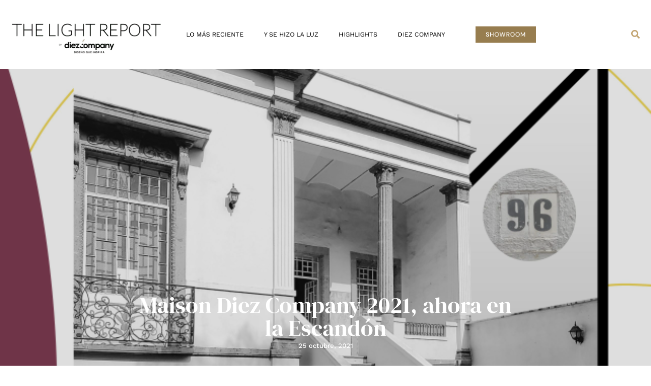

--- FILE ---
content_type: text/css
request_url: https://www.thelightreport.mx/wp-content/uploads/elementor/css/post-13343.css?ver=1768511046
body_size: 339
content:
.elementor-kit-13343{--e-global-color-primary:#C3A572;--e-global-color-secondary:#54595F;--e-global-color-text:#000000;--e-global-color-accent:#A28D58;--e-global-color-8ab1988:#FAFAFA;--e-global-color-7a972c00:#BA9B4C;--e-global-color-4c4c1c72:#A28D58;--e-global-color-65d67d03:#000;--e-global-color-56159d4:#FFF;--e-global-color-eac33ec:#EFEEEE;--e-global-typography-primary-font-family:"DM Serif Display";--e-global-typography-primary-font-weight:400;--e-global-typography-secondary-font-family:"DM Serif Text";--e-global-typography-secondary-font-weight:400;--e-global-typography-text-font-family:"Work Sans";--e-global-typography-text-font-weight:400;--e-global-typography-accent-font-family:"Work Sans";--e-global-typography-accent-font-weight:400;}.elementor-kit-13343 e-page-transition{background-color:#FFBC7D;}.elementor-section.elementor-section-boxed > .elementor-container{max-width:1140px;}.e-con{--container-max-width:1140px;}.elementor-widget:not(:last-child){margin-block-end:20px;}.elementor-element{--widgets-spacing:20px 20px;--widgets-spacing-row:20px;--widgets-spacing-column:20px;}{}h1.entry-title{display:var(--page-title-display);}@media(max-width:1024px){.elementor-section.elementor-section-boxed > .elementor-container{max-width:1024px;}.e-con{--container-max-width:1024px;}}@media(max-width:767px){.elementor-section.elementor-section-boxed > .elementor-container{max-width:767px;}.e-con{--container-max-width:767px;}}

--- FILE ---
content_type: text/css
request_url: https://www.thelightreport.mx/wp-content/uploads/elementor/css/post-42298.css?ver=1768511046
body_size: 1894
content:
.elementor-42298 .elementor-element.elementor-element-2316b4f8 > .elementor-container > .elementor-column > .elementor-widget-wrap{align-content:center;align-items:center;}.elementor-42298 .elementor-element.elementor-element-2316b4f8:not(.elementor-motion-effects-element-type-background), .elementor-42298 .elementor-element.elementor-element-2316b4f8 > .elementor-motion-effects-container > .elementor-motion-effects-layer{background-color:#FFFFFF;}.elementor-42298 .elementor-element.elementor-element-2316b4f8 > .elementor-container{max-width:1400px;}.elementor-42298 .elementor-element.elementor-element-2316b4f8{transition:background 0.3s, border 0.3s, border-radius 0.3s, box-shadow 0.3s;padding:20px 0px 20px 0px;}.elementor-42298 .elementor-element.elementor-element-2316b4f8 > .elementor-background-overlay{transition:background 0.3s, border-radius 0.3s, opacity 0.3s;}.elementor-widget-heading .elementor-heading-title{font-family:var( --e-global-typography-primary-font-family ), Sans-serif;font-weight:var( --e-global-typography-primary-font-weight );color:var( --e-global-color-primary );}.elementor-42298 .elementor-element.elementor-element-790fe8fa > .elementor-widget-container{margin:10px 0px 0px 30px;}.elementor-42298 .elementor-element.elementor-element-790fe8fa{text-align:start;}.elementor-42298 .elementor-element.elementor-element-790fe8fa .elementor-heading-title{font-family:"DM Serif Display", Sans-serif;font-size:35px;font-weight:500;color:#000000;}.elementor-widget-divider{--divider-color:var( --e-global-color-secondary );}.elementor-widget-divider .elementor-divider__text{color:var( --e-global-color-secondary );font-family:var( --e-global-typography-secondary-font-family ), Sans-serif;font-weight:var( --e-global-typography-secondary-font-weight );}.elementor-widget-divider.elementor-view-stacked .elementor-icon{background-color:var( --e-global-color-secondary );}.elementor-widget-divider.elementor-view-framed .elementor-icon, .elementor-widget-divider.elementor-view-default .elementor-icon{color:var( --e-global-color-secondary );border-color:var( --e-global-color-secondary );}.elementor-widget-divider.elementor-view-framed .elementor-icon, .elementor-widget-divider.elementor-view-default .elementor-icon svg{fill:var( --e-global-color-secondary );}.elementor-42298 .elementor-element.elementor-element-1545fa{--divider-border-style:solid;--divider-color:#C3A572;--divider-border-width:3px;}.elementor-42298 .elementor-element.elementor-element-1545fa > .elementor-widget-container{margin:-15px 0px 0px 30px;}.elementor-42298 .elementor-element.elementor-element-1545fa .elementor-divider-separator{width:15%;margin:0 auto;margin-left:0;}.elementor-42298 .elementor-element.elementor-element-1545fa .elementor-divider{text-align:left;padding-block-start:2px;padding-block-end:2px;}.elementor-42298 .elementor-element.elementor-element-328eaf4b{width:var( --container-widget-width, 100% );max-width:100%;--container-widget-width:100%;--container-widget-flex-grow:0;}.elementor-42298 .elementor-element.elementor-element-328eaf4b > .elementor-widget-container{margin:0px 0px 30px 30px;}.elementor-42298 .elementor-element.elementor-element-5355036d > .elementor-element-populated{padding:35px 20px 35px 35px;}.elementor-42298 .elementor-element.elementor-element-3a7b66cb{text-align:center;}.elementor-42298 .elementor-element.elementor-element-3a7b66cb .elementor-heading-title{font-family:"DM Serif Display", Sans-serif;font-size:35px;font-weight:500;color:#000000;}.elementor-42298 .elementor-element.elementor-element-37b58c7e{--divider-border-style:solid;--divider-color:#BC946CED;--divider-border-width:3px;}.elementor-42298 .elementor-element.elementor-element-37b58c7e > .elementor-widget-container{margin:-15px 0px 0px 0px;}.elementor-42298 .elementor-element.elementor-element-37b58c7e .elementor-divider-separator{width:15%;margin:0 auto;margin-center:0;}.elementor-42298 .elementor-element.elementor-element-37b58c7e .elementor-divider{text-align:center;padding-block-start:2px;padding-block-end:2px;}.elementor-widget-image .widget-image-caption{color:var( --e-global-color-text );font-family:var( --e-global-typography-text-font-family ), Sans-serif;font-weight:var( --e-global-typography-text-font-weight );}.elementor-42298 .elementor-element.elementor-element-62880056 > .elementor-element-populated{padding:35px 35px 35px 20px;}.elementor-42298 .elementor-element.elementor-element-e385ebd{text-align:center;}.elementor-42298 .elementor-element.elementor-element-e385ebd .elementor-heading-title{font-family:"DM Serif Display", Sans-serif;font-size:35px;font-weight:500;color:#000000;}.elementor-42298 .elementor-element.elementor-element-309048db{--divider-border-style:solid;--divider-color:#BC946CED;--divider-border-width:3px;}.elementor-42298 .elementor-element.elementor-element-309048db > .elementor-widget-container{margin:-15px 0px 0px 0px;}.elementor-42298 .elementor-element.elementor-element-309048db .elementor-divider-separator{width:15%;margin:0 auto;margin-center:0;}.elementor-42298 .elementor-element.elementor-element-309048db .elementor-divider{text-align:center;padding-block-start:2px;padding-block-end:2px;}.elementor-42298 .elementor-element.elementor-element-59151ab0:not(.elementor-motion-effects-element-type-background), .elementor-42298 .elementor-element.elementor-element-59151ab0 > .elementor-motion-effects-container > .elementor-motion-effects-layer{background-color:#F7F7F7C9;}.elementor-42298 .elementor-element.elementor-element-59151ab0 > .elementor-container{max-width:1350px;}.elementor-42298 .elementor-element.elementor-element-59151ab0{transition:background 0.3s, border 0.3s, border-radius 0.3s, box-shadow 0.3s;}.elementor-42298 .elementor-element.elementor-element-59151ab0 > .elementor-background-overlay{transition:background 0.3s, border-radius 0.3s, opacity 0.3s;}.elementor-42298 .elementor-element.elementor-element-5db75ea2 > .elementor-element-populated{margin:50px 15px 50px 15px;--e-column-margin-right:15px;--e-column-margin-left:15px;}.elementor-42298 .elementor-element.elementor-element-6d3b3c2b{text-align:start;}.elementor-42298 .elementor-element.elementor-element-6d3b3c2b .elementor-heading-title{font-family:"DM Sans", Sans-serif;font-size:18px;font-weight:700;text-transform:uppercase;line-height:1.2em;color:#AF8E6C;}.elementor-widget-icon-list .elementor-icon-list-item:not(:last-child):after{border-color:var( --e-global-color-text );}.elementor-widget-icon-list .elementor-icon-list-icon i{color:var( --e-global-color-primary );}.elementor-widget-icon-list .elementor-icon-list-icon svg{fill:var( --e-global-color-primary );}.elementor-widget-icon-list .elementor-icon-list-item > .elementor-icon-list-text, .elementor-widget-icon-list .elementor-icon-list-item > a{font-family:var( --e-global-typography-text-font-family ), Sans-serif;font-weight:var( --e-global-typography-text-font-weight );}.elementor-widget-icon-list .elementor-icon-list-text{color:var( --e-global-color-secondary );}.elementor-42298 .elementor-element.elementor-element-7cde127a .elementor-icon-list-items:not(.elementor-inline-items) .elementor-icon-list-item:not(:last-child){padding-block-end:calc(25px/2);}.elementor-42298 .elementor-element.elementor-element-7cde127a .elementor-icon-list-items:not(.elementor-inline-items) .elementor-icon-list-item:not(:first-child){margin-block-start:calc(25px/2);}.elementor-42298 .elementor-element.elementor-element-7cde127a .elementor-icon-list-items.elementor-inline-items .elementor-icon-list-item{margin-inline:calc(25px/2);}.elementor-42298 .elementor-element.elementor-element-7cde127a .elementor-icon-list-items.elementor-inline-items{margin-inline:calc(-25px/2);}.elementor-42298 .elementor-element.elementor-element-7cde127a .elementor-icon-list-items.elementor-inline-items .elementor-icon-list-item:after{inset-inline-end:calc(-25px/2);}.elementor-42298 .elementor-element.elementor-element-7cde127a .elementor-icon-list-icon i{transition:color 0.3s;}.elementor-42298 .elementor-element.elementor-element-7cde127a .elementor-icon-list-icon svg{transition:fill 0.3s;}.elementor-42298 .elementor-element.elementor-element-7cde127a{--e-icon-list-icon-size:14px;--e-icon-list-icon-align:left;--e-icon-list-icon-margin:0 calc(var(--e-icon-list-icon-size, 1em) * 0.25) 0 0;--icon-vertical-align:center;--icon-vertical-offset:0px;}.elementor-42298 .elementor-element.elementor-element-7cde127a .elementor-icon-list-icon{padding-inline-end:5px;}.elementor-42298 .elementor-element.elementor-element-7cde127a .elementor-icon-list-item > .elementor-icon-list-text, .elementor-42298 .elementor-element.elementor-element-7cde127a .elementor-icon-list-item > a{font-family:"DM Sans", Sans-serif;font-size:16px;font-weight:400;line-height:1.7em;}.elementor-42298 .elementor-element.elementor-element-7cde127a .elementor-icon-list-text{color:#000000;transition:color 0.3s;}.elementor-42298 .elementor-element.elementor-element-7cde127a .elementor-icon-list-item:hover .elementor-icon-list-text{color:#AF8E6C;}.elementor-42298 .elementor-element.elementor-element-28105e41 > .elementor-element-populated{margin:50px 15px 50px 15px;--e-column-margin-right:15px;--e-column-margin-left:15px;}.elementor-42298 .elementor-element.elementor-element-5cfb3a1d{text-align:start;}.elementor-42298 .elementor-element.elementor-element-5cfb3a1d .elementor-heading-title{font-family:"DM Sans", Sans-serif;font-size:18px;font-weight:700;text-transform:uppercase;line-height:1.2em;color:#AF8E6C;}.elementor-42298 .elementor-element.elementor-element-3eed66fd .elementor-icon-list-items:not(.elementor-inline-items) .elementor-icon-list-item:not(:last-child){padding-block-end:calc(25px/2);}.elementor-42298 .elementor-element.elementor-element-3eed66fd .elementor-icon-list-items:not(.elementor-inline-items) .elementor-icon-list-item:not(:first-child){margin-block-start:calc(25px/2);}.elementor-42298 .elementor-element.elementor-element-3eed66fd .elementor-icon-list-items.elementor-inline-items .elementor-icon-list-item{margin-inline:calc(25px/2);}.elementor-42298 .elementor-element.elementor-element-3eed66fd .elementor-icon-list-items.elementor-inline-items{margin-inline:calc(-25px/2);}.elementor-42298 .elementor-element.elementor-element-3eed66fd .elementor-icon-list-items.elementor-inline-items .elementor-icon-list-item:after{inset-inline-end:calc(-25px/2);}.elementor-42298 .elementor-element.elementor-element-3eed66fd .elementor-icon-list-icon i{transition:color 0.3s;}.elementor-42298 .elementor-element.elementor-element-3eed66fd .elementor-icon-list-icon svg{transition:fill 0.3s;}.elementor-42298 .elementor-element.elementor-element-3eed66fd{--e-icon-list-icon-size:14px;--e-icon-list-icon-align:left;--e-icon-list-icon-margin:0 calc(var(--e-icon-list-icon-size, 1em) * 0.25) 0 0;--icon-vertical-align:center;--icon-vertical-offset:0px;}.elementor-42298 .elementor-element.elementor-element-3eed66fd .elementor-icon-list-icon{padding-inline-end:5px;}.elementor-42298 .elementor-element.elementor-element-3eed66fd .elementor-icon-list-item > .elementor-icon-list-text, .elementor-42298 .elementor-element.elementor-element-3eed66fd .elementor-icon-list-item > a{font-family:"DM Sans", Sans-serif;font-size:16px;font-weight:400;line-height:1.7em;}.elementor-42298 .elementor-element.elementor-element-3eed66fd .elementor-icon-list-text{color:#000000;transition:color 0.3s;}.elementor-42298 .elementor-element.elementor-element-3eed66fd .elementor-icon-list-item:hover .elementor-icon-list-text{color:#AF8E6C;}.elementor-42298 .elementor-element.elementor-element-164c73d4 > .elementor-element-populated{margin:50px 15px 50px 15px;--e-column-margin-right:15px;--e-column-margin-left:15px;}.elementor-42298 .elementor-element.elementor-element-2c7806e4 > .elementor-widget-container{padding:0px 0px 0px 0px;}.elementor-42298 .elementor-element.elementor-element-2c7806e4{text-align:center;}.elementor-42298 .elementor-element.elementor-element-2c7806e4 img{width:50%;}.elementor-42298 .elementor-element.elementor-element-150544ac > .elementor-widget-container{padding:10px 0px 10px 0px;}.elementor-42298 .elementor-element.elementor-element-150544ac{text-align:center;}.elementor-42298 .elementor-element.elementor-element-150544ac img{width:30%;}.elementor-42298 .elementor-element.elementor-element-fa98b0e{--grid-template-columns:repeat(0, auto);--icon-size:20px;--grid-column-gap:12px;--grid-row-gap:0px;}.elementor-42298 .elementor-element.elementor-element-fa98b0e .elementor-widget-container{text-align:center;}.elementor-42298 .elementor-element.elementor-element-fa98b0e .elementor-social-icon{background-color:#AF8E6C;--icon-padding:0.3em;}.elementor-42298 .elementor-element.elementor-element-fa98b0e .elementor-icon{border-radius:10px 10px 10px 10px;}.elementor-42298 .elementor-element.elementor-element-d34d6e9:not(.elementor-motion-effects-element-type-background), .elementor-42298 .elementor-element.elementor-element-d34d6e9 > .elementor-motion-effects-container > .elementor-motion-effects-layer{background-color:#F7F7F7C9;}.elementor-42298 .elementor-element.elementor-element-d34d6e9 > .elementor-container{max-width:1350px;}.elementor-42298 .elementor-element.elementor-element-d34d6e9{border-style:solid;border-width:1px 0px 0px 0px;border-color:#A5A5A5;transition:background 0.3s, border 0.3s, border-radius 0.3s, box-shadow 0.3s;margin-top:0px;margin-bottom:0px;padding:20px 0px 20px 0px;}.elementor-42298 .elementor-element.elementor-element-d34d6e9, .elementor-42298 .elementor-element.elementor-element-d34d6e9 > .elementor-background-overlay{border-radius:0px 0px 0px 0px;}.elementor-42298 .elementor-element.elementor-element-d34d6e9 > .elementor-background-overlay{transition:background 0.3s, border-radius 0.3s, opacity 0.3s;}.elementor-42298 .elementor-element.elementor-element-19370e57 > .elementor-element-populated{margin:0px 0px 0px 0px;--e-column-margin-right:0px;--e-column-margin-left:0px;}.elementor-42298 .elementor-element.elementor-element-1ece3ed6 .elementor-heading-title{font-family:"DM Sans", Sans-serif;font-size:15px;font-weight:400;line-height:1.2em;letter-spacing:0px;word-spacing:0em;color:#373547;}.elementor-42298 .elementor-element.elementor-element-6a33e0a6 > .elementor-element-populated{margin:0px 0px 0px 0px;--e-column-margin-right:0px;--e-column-margin-left:0px;}.elementor-42298 .elementor-element.elementor-element-58dcbd46 .elementor-icon-list-items:not(.elementor-inline-items) .elementor-icon-list-item:not(:last-child){padding-block-end:calc(40px/2);}.elementor-42298 .elementor-element.elementor-element-58dcbd46 .elementor-icon-list-items:not(.elementor-inline-items) .elementor-icon-list-item:not(:first-child){margin-block-start:calc(40px/2);}.elementor-42298 .elementor-element.elementor-element-58dcbd46 .elementor-icon-list-items.elementor-inline-items .elementor-icon-list-item{margin-inline:calc(40px/2);}.elementor-42298 .elementor-element.elementor-element-58dcbd46 .elementor-icon-list-items.elementor-inline-items{margin-inline:calc(-40px/2);}.elementor-42298 .elementor-element.elementor-element-58dcbd46 .elementor-icon-list-items.elementor-inline-items .elementor-icon-list-item:after{inset-inline-end:calc(-40px/2);}.elementor-42298 .elementor-element.elementor-element-58dcbd46 .elementor-icon-list-icon i{transition:color 0.3s;}.elementor-42298 .elementor-element.elementor-element-58dcbd46 .elementor-icon-list-icon svg{transition:fill 0.3s;}.elementor-42298 .elementor-element.elementor-element-58dcbd46{--e-icon-list-icon-size:14px;--icon-vertical-offset:0px;}.elementor-42298 .elementor-element.elementor-element-58dcbd46 .elementor-icon-list-item > .elementor-icon-list-text, .elementor-42298 .elementor-element.elementor-element-58dcbd46 .elementor-icon-list-item > a{font-family:"DM Sans", Sans-serif;font-size:12px;font-weight:400;text-transform:uppercase;line-height:1.2em;letter-spacing:0px;}.elementor-42298 .elementor-element.elementor-element-58dcbd46 .elementor-icon-list-text{color:#000000;transition:color 0.3s;}.elementor-42298 .elementor-element.elementor-element-58dcbd46 .elementor-icon-list-item:hover .elementor-icon-list-text{color:#AF8E6C;}.elementor-theme-builder-content-area{height:400px;}.elementor-location-header:before, .elementor-location-footer:before{content:"";display:table;clear:both;}@media(min-width:768px){.elementor-42298 .elementor-element.elementor-element-956a81f{width:50%;}.elementor-42298 .elementor-element.elementor-element-5355036d{width:24.644%;}.elementor-42298 .elementor-element.elementor-element-62880056{width:24.661%;}}@media(max-width:1024px){.elementor-42298 .elementor-element.elementor-element-2316b4f8{padding:100px 25px 100px 25px;}.elementor-42298 .elementor-element.elementor-element-790fe8fa .elementor-heading-title{font-size:45px;}.elementor-42298 .elementor-element.elementor-element-5355036d > .elementor-element-populated{padding:15px 15px 15px 15px;}.elementor-42298 .elementor-element.elementor-element-3a7b66cb .elementor-heading-title{font-size:45px;}.elementor-42298 .elementor-element.elementor-element-62880056 > .elementor-element-populated{padding:15px 15px 15px 15px;}.elementor-42298 .elementor-element.elementor-element-e385ebd .elementor-heading-title{font-size:45px;}.elementor-42298 .elementor-element.elementor-element-59151ab0{padding:0px 0px 10px 0px;}.elementor-42298 .elementor-element.elementor-element-6d3b3c2b .elementor-heading-title{font-size:16px;}.elementor-42298 .elementor-element.elementor-element-7cde127a .elementor-icon-list-item > .elementor-icon-list-text, .elementor-42298 .elementor-element.elementor-element-7cde127a .elementor-icon-list-item > a{font-size:14px;}.elementor-42298 .elementor-element.elementor-element-5cfb3a1d .elementor-heading-title{font-size:16px;}.elementor-42298 .elementor-element.elementor-element-3eed66fd .elementor-icon-list-item > .elementor-icon-list-text, .elementor-42298 .elementor-element.elementor-element-3eed66fd .elementor-icon-list-item > a{font-size:14px;}.elementor-42298 .elementor-element.elementor-element-2c7806e4{text-align:center;}.elementor-42298 .elementor-element.elementor-element-2c7806e4 img{width:70%;}.elementor-42298 .elementor-element.elementor-element-150544ac > .elementor-widget-container{padding:20px 0px 0px 0px;}.elementor-42298 .elementor-element.elementor-element-150544ac{text-align:center;}.elementor-42298 .elementor-element.elementor-element-150544ac img{width:40%;}.elementor-42298 .elementor-element.elementor-element-d34d6e9{padding:0px 0px 10px 0px;}.elementor-42298 .elementor-element.elementor-element-1ece3ed6 .elementor-heading-title{font-size:16px;}.elementor-42298 .elementor-element.elementor-element-58dcbd46 .elementor-icon-list-item > .elementor-icon-list-text, .elementor-42298 .elementor-element.elementor-element-58dcbd46 .elementor-icon-list-item > a{font-size:14px;}}@media(max-width:767px){.elementor-42298 .elementor-element.elementor-element-2316b4f8{padding:50px 20px 50px 20px;}.elementor-42298 .elementor-element.elementor-element-5355036d > .elementor-element-populated{padding:25px 0px 0px 0px;}.elementor-42298 .elementor-element.elementor-element-62880056 > .elementor-element-populated{padding:25px 0px 0px 0px;}.elementor-42298 .elementor-element.elementor-element-5db75ea2{width:50%;}.elementor-42298 .elementor-element.elementor-element-6d3b3c2b{text-align:center;}.elementor-42298 .elementor-element.elementor-element-28105e41{width:50%;}.elementor-42298 .elementor-element.elementor-element-5cfb3a1d{text-align:center;}.elementor-42298 .elementor-element.elementor-element-164c73d4{width:50%;}.elementor-42298 .elementor-element.elementor-element-2c7806e4 img{width:50%;}.elementor-42298 .elementor-element.elementor-element-150544ac > .elementor-widget-container{padding:10px 0px 0px 0px;}.elementor-42298 .elementor-element.elementor-element-150544ac img{width:40%;}.elementor-42298 .elementor-element.elementor-element-19370e57{width:50%;}.elementor-42298 .elementor-element.elementor-element-1ece3ed6{text-align:center;}.elementor-42298 .elementor-element.elementor-element-6a33e0a6{width:50%;}}